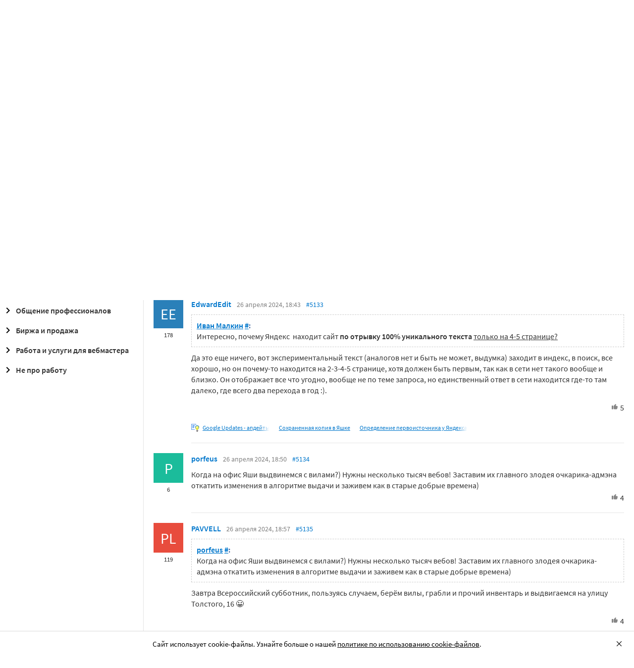

--- FILE ---
content_type: text/html; charset=utf-8
request_url: https://searchengines.guru/ru/forum/1072958/page514
body_size: 28395
content:

<!DOCTYPE html>
<html lang="ru">
<head>
    <meta http-equiv="X-UA-Compatible" content="IE=edge" />
    <meta http-equiv="Content-Type" content="text/html; charset=UTF-8">
    <meta http-equiv="x-dns-prefetch-control" content="on">
    <link rel="preconnect" href="https://d.searchengines.guru" crossorigin>
    <link rel="preconnect" href="wss://chat.searchengines.guru">
    <link rel="preload" href="https://d.searchengines.guru/fonts/jost/jost-book.woff2" as="font" type="font/woff2" crossorigin>
    <link rel="preload" href="https://d.searchengines.guru/fonts/source-sans-pro/sourcesanspro-regular.woff2" as="font" type="font/woff2" crossorigin>
    <link rel="preload" href="https://d.searchengines.guru/fonts/source-sans-pro/sourcesanspro-semibold.woff2" as="font" type="font/woff2" crossorigin>
        <link rel="preload" href="https://d.searchengines.guru/fonts/jost/jost-semi.woff2" as="font" type="font/woff2" crossorigin>
        <link rel="preload" href="https://d.searchengines.guru/fonts/source-sans-pro/sourcesanspro-bold.woff2" as="font" type="font/woff2" crossorigin>
    <meta name="msapplication-config" content="none" />
    <meta name="referrer" content="no-referrer-when-downgrade">
    <meta name="viewport" content="width=device-width, initial-scale=1.0, minimum-scale=1.0" />
    <meta name="theme-color" content="#042189" />
    <title>Запрет для поискового робота YandexAdditional установил Генератор рандомных трастовых сайтов - Яндекс - Поисковые системы</title>
    <meta name="description" content="принадлежат Skhulev Media Holding написали в файлах robots. Txt запретительную директиву для поискового робота YandexAdditional. аналогичные директивы стоят и для роботов от OpenAI. Запрет для YandexAdditional установил и другой сайт Skhulev Media Holding" />
    <meta property="og:title" content="Запрет для поискового робота YandexAdditional установил Генератор рандомных трастовых сайтов - Яндекс - Поисковые системы">
    <meta property="og:description" content="принадлежат Skhulev Media Holding написали в файлах robots. Txt запретительную директиву для поискового робота YandexAdditional. аналогичные директивы стоят и для роботов от OpenAI. Запрет для YandexAdditional установил и другой сайт Skhulev Media Holding">
    <meta property="og:url" content="https://searchengines.guru/ru/forum/1072958/page514">
    <meta property="og:type" content="website">
        <meta property="og:image" content="https://d.searchengines.guru/og/se.png">
        <meta property="og:image:width" content="1200">
        <meta property="og:image:height" content="630">
        <meta property="vk:image" content="https://d.searchengines.guru/og/se-vk.png">
    <meta name="twitter:domain" content="searchengines.guru" />
    <meta name="twitter:site" content="@search_news" />
    <meta name="twitter:title" content="Запрет для поискового робота YandexAdditional установил Генератор рандомных трастовых сайтов - Яндекс - Поисковые системы" />
    <meta name="twitter:description" content="принадлежат Skhulev Media Holding написали в файлах robots. Txt запретительную директиву для поискового робота YandexAdditional. аналогичные директивы стоят и для роботов от OpenAI. Запрет для YandexAdditional установил и другой сайт Skhulev Media Holding" />
    <meta name="twitter:card" content="summary_large_image" />
        <link rel="canonical" href="https://searchengines.guru/ru/forum/1072958/page514">

    <link rel="manifest" href="https://d.searchengines.guru/manifest.json">
    <link rel="apple-touch-icon" sizes="57x57" href="https://d.searchengines.guru/apple-touch-icon-57x57.png">
    <link rel="apple-touch-icon" sizes="76x76" href="https://d.searchengines.guru/apple-touch-icon-76x76.png">
    <link rel="apple-touch-icon" sizes="120x120" href="https://d.searchengines.guru/apple-touch-icon-120x120.png">
    <link rel="apple-touch-icon" sizes="152x152" href="https://d.searchengines.guru/apple-touch-icon-152x152.png">
    <link rel="apple-touch-icon" sizes="167x167" href="https://d.searchengines.guru/apple-touch-icon-167x167.png">
    <link rel="apple-touch-icon" sizes="180x180" href="https://d.searchengines.guru/apple-touch-icon-180x180.png">
    <link rel="apple-touch-icon" sizes="192x192" href="https://d.searchengines.guru/apple-touch-icon-192x192.png">
    <link rel="icon" sizes="192x192" href="https://d.searchengines.guru/i/android-touch-icon-192x192.png">
    <link rel="icon" sizes="128x128" href="https://d.searchengines.guru/i/android-touch-icon-128x128.png">
    <link rel="shortcut icon" id="favicon" href="https://d.searchengines.guru/i/favicon.ico">
        <link rel="alternate" type="application/rss+xml" title="Форум об интернет-маркетинге" href="/ru/forum/rss" />
        <link rel="alternate" type="application/rss+xml" title="Форум об интернет-маркетинге - " href="/ru/forum/search-engines/yandex/rss" />
    <link href="https://d.searchengines.guru/styles/app.9b8c72e21cac01db772fddfb68eaac29.css" type="text/css" rel="stylesheet">
    
    <script type="text/javascript">
        window.resourceBasePath = "https://d.searchengines.guru/";
    </script>
     <script type="text/javascript">!function(){window.mqGlobal={};var n=!1,t=!1,e=[],o=[];function d(n){var t;for(t=0;t<n.length;t+=1)n[t]()}function i(){n||(n=!0,d(e),e=[])}function l(){i(),t||(t=!0,d(o),o=[])}mqGlobal.AddOnReady=function(t){n?t(document):e.push(t)},mqGlobal.AddOnLoad=function(n){t?n(document):o.push(n)},mqGlobal.AddOnActiveWindowChange=function(n){this._onvisibility||(this._onvisibility=[]),this._onvisibility[this._onvisibility.length]=n},document.addEventListener?(document.addEventListener("DOMContentLoaded",i,!1),window.addEventListener("load",l,!1)):document.attachEvent&&(document.attachEvent("onreadystatechange",(function(){switch(document.readyState){case"interactive":i();break;case"complete":l()}})),window.attachEvent("onload",l),document.documentElement.doScroll&&window==window.top&&function n(){if(document.body)try{document.documentElement.doScroll("left"),i()}catch(t){setTimeout(n,0)}}()),window.V||(window.V=[]),mqGlobal.AddOnReady((function(){var n=document.body;null==n.style.flex&&null==n.style.msFlex&&null==n.style.webkitBoxFlex&&(n.className+=" old-browser")}))}(); </script>
    <script src="https://d.searchengines.guru/js/app.39b4472f64405f159ec806a2298fbd8b.js" type="text/javascript" defer></script>
</head>
<body>

    <div class="page-header" id="header">
        <div class="page-header__logo">
            <a href="/ru">
                <img src="https://d.searchengines.guru/i/logo.png" srcset="https://d.searchengines.guru/i/logo_2x.png 2x" loading="lazy" width="225" height="50" alt="Searchengines.guru" title="Searchengines.guru">
                <img src="https://d.searchengines.guru/i/se.png" srcset="https://d.searchengines.guru/i/se_2x.png 2x" loading="lazy" width="51" height="50" alt="Searchengines.guru" title="Searchengines.guru" style="display: none">
            </a>
        </div>

        <div class="page-header__menu">
            <ul class="page-header-menu" id="page-header-menu">
                <li class="page-header-menu__item  page-header-menu__item_mobile"><a href='/ru'><span><b>Главная</b></span></a></li>
<li class="page-header-menu__item"><a href='/ru/articles'><span><b>Статьи</b></span></a></li>
<li class="page-header-menu__item_forum page-header-menu__item page-header-menu__item_selected"><a href='/ru/forum'><span><b>Форум</b></span><i class="ui-icons ui-icons_arrow-down-white"></i><i class="ui-icons ui-icons_arrow-down-min"></i></a></li>
<li class="page-header-menu__item"><a href='/ru/aom'><span><b>Реклама</b></span></a></li>

            </ul>
        </div>

        <div class="page-header__search">
                <form class="page-header-search" action="/ru/search">
                    <input id="headerSearch" type="text" class="input page-header-search__input" placeholder=" " name="keyword"/>
                    <div class="page-header-search__placeholder page-header-search__placeholder_long">Нажмите <span>/</span> для поиска</div>
                    <div class="page-header-search__placeholder page-header-search__placeholder_short">Поиск</div>
                    <button type="submit" class="page-header-search__button">
                        <i class="ui-icons ui-icons_search-black"></i>
                    </button>
                </form>
                <script type="text/javascript">
                    window.mqGlobal.AddOnReady(function () {
                    window.initSuggestions("headerSearch", "/ru/search/suggestions", "/ru/search/users", "");
                    });
                </script>
        </div>

        <div class="page-header__private page-header__private_login">
            <div class="page-header__private-item header-search-button">
<a id="searchHeader" class="search-button qa-header-search-button" title="Поиск" href="/ru/search"><i class="ui-icons ui-icons_search"></i></a><div class="search-panel search-panel_hidden" id="searchPanel"><input type="text" class="input search-panel__input qa-search-panel-input" id="searchPanelInput"><button class="search-panel__button qa-search-panel-button" id="searchPanelButton"><i class="ui-icons ui-icons_search-black"></i></button></div>
</div>
<div class="page-header__private-item">
<a class="signin-btn" title="Войти" href="/ru/login">Войти</a></div>
<div class="page-header__private-item page-header__private-item_signup">
<a class="signup-btn" title="Регистрация" href="/ru/register">Регистрация</a></div>

        </div>
    </div>


      <div style="text-align: center">
          <script async src="https://pagead2.googlesyndication.com/pagead/js/adsbygoogle.js?client=ca-pub-6257102811409879"
                  crossorigin="anonymous"></script>
          <!-- SE.guru - TOP RESPONSIVE -->
          <ins class="adsbygoogle"
               style="display:block; height: 100px"
               data-ad-client="ca-pub-6257102811409879"
               data-ad-slot="4849808988"
               data-ad-format="fluid"
               data-full-width-responsive="true"></ins>
          <script>
              (adsbygoogle = window.adsbygoogle || []).push({});
          </script>
      </div>


    <div class="main-content">
            <div class="main-content__column-left" id="mainContentSidebar">
                    <div id="sidebar-menu" class="sidebar-menu">
                        



<ul class="sidebar-menu__list" id="sidebarMenu">
  <li class="sidebar-menu__item sidebar-menu__item_active-internal sidebar-menu__item_has-child"><a href="/ru/forum/search-engines" title="Форум про поисковые системы Яндекс, Google, Bing, Rambler, Baidu, Yahoo. В разделе обсуждаются алгоритмы, апдейты, ранжирование. Также в разделе обсуждают СМИ-агрегаторы и доски объявлений."><span class="sidebar-menu__button"><i class="ui-icons ui-icons_nav-arrow-down"></i></span>Поисковые системы</a><ul class="sidebar-menu__sub-list
 sidebar-menu__sub-list_show">
<li class="sidebar-menu__item"><a href="/ru/forum/search-engines/google" title="Google — cамый крупный поисковик Интернета. Обсуждение особенностей продвижения в Google: индексация, ссылки, тексты, апдейты, баны и многое другое.">Google</a><li class="sidebar-menu__item sidebar-menu__item_active"><a href="/ru/forum/search-engines/yandex" title="Yandex — крупнейшая поисковая система Рунета. Обсуждение особенностей продвижения в Яндексе: индексация, ссылки, тексты, апдейты, баны и многое другое.">Яндекс</a><li class="sidebar-menu__item"><a href="/ru/forum/search-engines/website-catalogs" title="Обмен опытом по работе с каталогами сайтов. Опытные форумчане рассказывают про использование ссылок с каталогов, регистрации в досках объявлений.">Каталоги сайтов</a><li class="sidebar-menu__item"><a href="/ru/forum/search-engines/engines" title="Обсуждение работы в поисковых системах Bing, Rambler, Baidu, Yahoo. Опытные SEO-мастера делятся опытом продвижения.">Прочие поисковики</a><li class="sidebar-menu__item"><a href="/ru/forum/search-engines/aggregators-boards" title="Обсуждение работы с Avito.ru, Olx.ua, Kufar.by, Яндекс.Маркетом. Продвижение товаров и услуг через агрегаторы и доски объявлений.">Агрегаторы и доски объявлений</a></ul>
<li class="sidebar-menu__item sidebar-menu__item_has-child"><a href="/ru/forum/optimization-practices" title="Все об оптимизации сайтов: ранжирование, индексация, ссылки, работа с биржами, баны, сервисы, частые вопросы. Обсуждение алгоритмов поисковых систем."><span class="sidebar-menu__button"><i class="ui-icons ui-icons_nav-arrow-right"></i></span>Практика оптимизации</a><ul class="sidebar-menu__sub-list
">
<li class="sidebar-menu__item"><a href="/ru/forum/optimization-practices/common" title="Общие вопросы по поисковой оптимизации от пользователей форума searchengines.guru. В этом разделе вы можете задать свой вопрос или помочь коллегам.">Общие вопросы оптимизации</a><li class="sidebar-menu__item"><a href="/ru/forum/optimization-practices/private" title="Если у вас есть вопрос про бан вашего сайта или вылет его из базы, задайте его здесь. Индексацию конкретного сайта и ранжирование тоже следует обсуждать в этом разделе.">Частные вопросы - ранжирование, индексация, бан</a><li class="sidebar-menu__item"><a href="/ru/forum/optimization-practices/services" title="Программное обеспечение и сервисы для работы по оптимизации сайтов: парсеры, анализаторы, аудиторы, сборщики ключевых слов и позиций сайтов.">Сервисы и программы для работы с SE</a><li class="sidebar-menu__item"><a href="/ru/forum/optimization-practices/beginners-questions" title="Задавайте здесь любые вопросы по SEO-оптимизации — вам ответят опытные веб-мастера. В этом разделе вы можете задать свой вопрос по SEO или помочь коллегам.">Любые вопросы от новичков по оптимизации</a><li class="sidebar-menu__item"><a href="/ru/forum/optimization-practices/link-user-factors" title="Обсуждение вопросов, связанных с влиянием поведенческих факторов и ссылок на ранжирование в поисковых системах: баны, построение PBN, дропы, накрутка ПФ, ссылочный взрыв и многое другое.">Ссылочные и пользовательские факторы</a><li class="sidebar-menu__item"><a href="/ru/forum/optimization-practices/search-technologies" title="Как работают или должны работать поисковые системы, будут ли работать поисковые технологии в будущем, обсуждение новых параметров ранжирования.">Поисковые технологии</a><li class="sidebar-menu__item"><a href="/ru/forum/optimization-practices/doorways-hallways-metatags-cloaking" title="Обсуждение технологии работы с дорвеями, индексации большого количества страниц, банов, санкций поисковых систем.">Doorways & Cloaking</a></ul>
<li class="sidebar-menu__item sidebar-menu__item_has-child"><a href="/ru/forum/website-advertisement" title="Раздел посвящен рекламе сайтов через Яндекс.Директ, Гугл Адвордс (Google Ads), тизерные сети, таргетированную и баннерную рекламу, push-трафик."><span class="sidebar-menu__button"><i class="ui-icons ui-icons_nav-arrow-right"></i></span>Трафик для сайтов</a><ul class="sidebar-menu__sub-list
">
<li class="sidebar-menu__item"><a href="/ru/forum/website-advertisement/search-context" title="Обсуждение работы контекстной рекламы: обсуждение проблем, стратегий работы, корректировки ставок, работа с Маркетом, обмен опытом по работе с баннерами.">Поисковая и контекстная реклама</a><li class="sidebar-menu__item"><a href="/ru/forum/website-advertisement/google-adwords" title="Обсуждаем привлечение клиентов через Google Ads: о настройках рекламной кампании, работе с оптимизацией ставок, стратегиях продвижения.">Google Adwords</a><li class="sidebar-menu__item"><a href="/ru/forum/website-advertisement/yandex-direct" title="Обсуждаем привлечение клиентов через Яндекс.Директ: настройки рекламной кампании, работа с оптимизацией ставок, стратегии продвижения.">Яндекс.Директ</a><li class="sidebar-menu__item"><a href="/ru/forum/website-advertisement/teaser-banner-ads" title="Теория и практика работы с тизерными и баннерыми сетями. Специалисты делятся опытом по настройке, созданию креативов, выбору сетей, оптимизации кампаний.">Тизерная и баннерная реклама</a><li class="sidebar-menu__item"><a href="/ru/forum/website-advertisement/common-ads-topics" title="Не поисковиками едиными ходит трафик. В топике собраны общие вопросы рекламы, которые не вошли в другие разделы.">Общие вопросы рекламы</a></ul>
<li class="sidebar-menu__item sidebar-menu__item_has-child"><a href="/ru/forum/website-monetization" title="Профессионалы рассказывают о своем опыте заработка на сайтах, приложениях, каналах и других ресурсах."><span class="sidebar-menu__button"><i class="ui-icons ui-icons_nav-arrow-right"></i></span>Монетизация сайтов</a><ul class="sidebar-menu__sub-list
">
<li class="sidebar-menu__item"><a href="/ru/forum/website-monetization/partner-program" title="Обсуждение партнерских программ и заработка на партнерских программах. В этом разделе вы можете задать свой вопрос или помочь коллегам.">Партнерские программы в Интернете</a><li class="sidebar-menu__item"><a href="/ru/forum/website-monetization/context-ad" title="Обсуждение монетизации через AdSense, РСЯ и другие партнерские сети. В этом разделе вы можете задать свой вопрос или помочь коллегам.">Контекстная реклама</a><li class="sidebar-menu__item"><a href="/ru/forum/website-monetization/google-adsense" title="Раздел для обсуждения только системы Google AdSense. В этом разделе вы можете задать свой вопрос или помочь коллегам.">Google AdSense</a><li class="sidebar-menu__item"><a href="/ru/forum/website-monetization/yandex-ads-network" title="Раздел для обсуждения Рекламной Сети Яндекса. В этом разделе вы можете задать свой вопрос или помочь коллегам.">Рекламная Сеть Яндекса</a><li class="sidebar-menu__item"><a href="/ru/forum/website-monetization/earning-teaser-banner-ads" title="Раздел для владельцев площадок, посвященный заработку на баннерной рекламе и тизерках. В этом разделе вы можете задать свой вопрос или помочь коллегам.">Размещение тизерной и баннерной рекламы</a><li class="sidebar-menu__item"><a href="/ru/forum/website-monetization/common" title="Теория и практика монетизации своих сайтов, каналов, приложений. В топике собраны общие вопросы по заработку для вебмастеров.">Общие вопросы</a></ul>
<li class="sidebar-menu__item sidebar-menu__item_has-child"><a href="/ru/forum/development" title="Обсуждаем сайтростроение как ремесло и бизнес. В разделе собраны топики по выбору CMS, веб-аналитике, доменам, серверам, дизайну и копирайтингу."><span class="sidebar-menu__button"><i class="ui-icons ui-icons_nav-arrow-right"></i></span>Сайтостроение</a><ul class="sidebar-menu__sub-list
">
<li class="sidebar-menu__item"><a href="/ru/forum/development/web" title="Обсуждение вопросов, связанных со строительством веб-сайтов: скрипты, серверы, настройка, разработка, администрирование. В этом разделе вы можете задать свой вопрос или помочь коллегам.">Веб-строительство</a><li class="sidebar-menu__item"><a href="/ru/forum/development/statistics-analytics" title="Обсуждение работы с системами веб-аналитики: Яндекс.Метрика, Google Analytics, Finteza и другие.">Статистика и аналитика</a><li class="sidebar-menu__item"><a href="/ru/forum/development/domain-names" title="Обсуждение работы с доменами: подбор, регистрация, технические вопросы. В этом разделе вы можете задать свой вопрос или помочь коллегам.">Доменные имена</a><li class="sidebar-menu__item"><a href="/ru/forum/development/servers-administration" title="Установка, настройка и оптимизация серверов. В этом разделе вы можете задать свой вопрос или помочь коллегам.">Администрирование серверов</a><li class="sidebar-menu__item"><a href="/ru/forum/development/hosting" title="Хостинг сайтов, аренда серверов, colocation. В этом разделе вы можете задать свой вопрос или помочь коллегам.">Хостинг</a><li class="sidebar-menu__item"><a href="/ru/forum/development/security" title="Все вопросы информационной безопасности для вебмастеров, сайтостроителей, разработчиков, оптимизаторов. В этом разделе вы можете задать свой вопрос или помочь коллегам.">Безопасность</a><li class="sidebar-menu__item"><a href="/ru/forum/development/usability-visitors-retention" title="Влияние дизайна на User Experience, Usability сайтов, поведение пользователей, удержание пользователей. В этом разделе вы можете задать свой вопрос или помочь коллегам.">Usability и удержание посетителей</a><li class="sidebar-menu__item"><a href="/ru/forum/development/copywriting" title="Профессиональные писатели текстов, соединяйтесь! О наполнении текстом сайтов.">Копирайтинг</a></ul>
<li class="sidebar-menu__item sidebar-menu__item_has-child"><a href="/ru/forum/social-media-marketing" title="Маркетинг в блогах и социальных сетях. Раздел для Social Media Marketing-специалистов. Не для коммерческих объявлений."><span class="sidebar-menu__button"><i class="ui-icons ui-icons_nav-arrow-right"></i></span>Социальный Маркетинг</a><ul class="sidebar-menu__sub-list
">
<li class="sidebar-menu__item"><a href="/ru/forum/social-media-marketing/vkontakte" title="Продвижение в социальной сети Вконтакте, увеличение охватов, настройка групп и рассылок.  Разбираем только легальные способы продвижения. Не для коммерческих объявлений.">Вконтакте </a><li class="sidebar-menu__item"><a href="/ru/forum/social-media-marketing/youtube" title="О заработке на YouTube. В этом разделе вы можете задать свой вопрос или помочь коллегам.">YouTube</a><li class="sidebar-menu__item"><a href="/ru/forum/social-media-marketing/facebook" title="Продвижение в социальной сети Facebook и Instagram, разбор проблем с блокировкой аккаунтов, монетизацией групп. Разбираем только легальные способы продвижения. Не для коммерческих объявлений.">Facebook & Instagram</a><li class="sidebar-menu__item"><a href="/ru/forum/social-media-marketing/tiktok" title="Продвижение и монетизация в социальной сети TikTok. Задавайте вопросы, чтобы получить консультацию от специалистов. Не для коммерческих объявлений.">TikTok</a><li class="sidebar-menu__item"><a href="/ru/forum/social-media-marketing/telegram" title="Продвижение и монетизация в социальной сети Telegram. Задавайте вопросы, чтобы получить консультацию от специалистов. Не для коммерческих объявлений.">Telegram</a><li class="sidebar-menu__item"><a href="/ru/forum/social-media-marketing/smm-other" title="Общие вопросы по Social Media Marketing: продвижение бизнеса, покупка рекламы, блокировка аккаунтов, юридические вопросы. Не для коммерческих объявлений.">Общие вопросы</a></ul>
<li class="sidebar-menu__item sidebar-menu__item_has-child"><a href="/ru/forum/professionals-talks" title="Топик посвящен общим вопросам форумчан: SMM, обучение, eCommerce, телефония, инвестиции, финансы, экономика, правовые вопросы."><span class="sidebar-menu__button"><i class="ui-icons ui-icons_nav-arrow-right"></i></span>Общение профессионалов</a><ul class="sidebar-menu__sub-list
">
<li class="sidebar-menu__item"><a href="/ru/forum/professionals-talks/seminars-conferences" title="Анонсы предстоящих событий, отзывы о прошедших мероприятиях, конференциях.">Семинары и конференции</a><li class="sidebar-menu__item"><a href="/ru/forum/professionals-talks/web-stores-ecommerce" title="Интернет-торговля, технические, финансовые и юридические вопросы, связанные с электронной коммерцией. В этом разделе вы можете задать свой вопрос или помочь коллегам. Обсуждение технических решений для eCommerce-отрасли.">eCommerce, интернет-магазины и электронная коммерция</a><li class="sidebar-menu__item"><a href="/ru/forum/professionals-talks/telephony-business-communication" title="Технические и деловые вопросы бизнес-коммуникации. В этом разделе вы можете задать свой вопрос или помочь коллегам.">Телефония и коммуникации для бизнеса</a><li class="sidebar-menu__item"><a href="/ru/forum/professionals-talks/business-topics" title="Оптимизация как бизнес: найм сотрудников, построение команды, удержание клиентов, правовые вопросы. В этом разделе вы можете задать свой вопрос или помочь коллегам.">Деловые вопросы</a><li class="sidebar-menu__item"><a href="/ru/forum/professionals-talks/finances" title="Банки, платежные системы, обмен, электронные деньги. В этом разделе вы можете задать свой вопрос или помочь коллегам.">Финансы</a><li class="sidebar-menu__item"><a href="/ru/forum/professionals-talks/yandex-money-professional-account" title="Обсуждение функциональности и возможностей с представителями системы Яндекс.Деньги.">Cчет в Яндекс.Деньгах</a><li class="sidebar-menu__item"><a href="/ru/forum/professionals-talks/cryptocurrency" title="Обсуждение криптовалют: Bitcoin, Ethereum, Альты, Monero, новости майнинга и ICO, легализация">Криптовалюты</a><li class="sidebar-menu__item"><a href="/ru/forum/professionals-talks/investments" title="Обсуждаем, как и куда правильно вкладывать деньги: сайты, Youtube, Форекс, Фондовый рынок, акции, покупка квартир и другое.">Инвестиции</a><li class="sidebar-menu__item"><a href="/ru/forum/professionals-talks/economics" title="Общие вопросы экономической жизни: обмен валюты, прогнозы на будущее, налоги, обзоры зарплат и доходов.">Экономика</a><li class="sidebar-menu__item"><a href="/ru/forum/professionals-talks/legal-issues" title="Обсуждение юридических вопросов в оптимизации и вообще бизнесе">Правовые вопросы</a></ul>
<li class="sidebar-menu__item sidebar-menu__item_has-child"><a href="/ru/forum/optimizators-exchange" title="Платный раздел, посвященный финансовым объявлениям, продаже сайтов, регистрации доменов, инфопродуктам и другому."><span class="sidebar-menu__button"><i class="ui-icons ui-icons_nav-arrow-right"></i></span>Биржа и продажа</a><ul class="sidebar-menu__sub-list
">
<li class="sidebar-menu__item sidebar-menu__item_has-icon"><a href="/ru/forum/optimizators-exchange/financial-announcements" title="Выдача кредитов, обмен электронных денег и другие финансовые вопросы."><i class="ui-icons ui-icons_crown"></i>Финансовые объявления</a><li class="sidebar-menu__item"><a href="/ru/forum/optimizators-exchange/full-time-job" title="Размещение вакансий в IT: SEO-специалисты, копирайтеры, разработчики, сайтостроители, видеомейкеры. Работа в штате и удаленная работа.">Работа на постоянной основе</a><li class="sidebar-menu__item sidebar-menu__item_has-icon"><a href="/ru/forum/optimizators-exchange/site-purchase-sale" title="Купля/продажа сайтов и доменов. В разделе вы можете купить или продать сайт, найти хороший дроп"><i class="ui-icons ui-icons_crown"></i>Сайты - покупка, продажа</a><li class="sidebar-menu__item sidebar-menu__item_has-icon"><a href="/ru/forum/optimizators-exchange/social-networks-pages-groups-applications" title="Продажа аккаунтов, страниц, групп, приложений, каналов в социальных сетях."><i class="ui-icons ui-icons_crown"></i>Соцсети: страницы, группы, приложения</a><li class="sidebar-menu__item sidebar-menu__item_has-icon"><a href="/ru/forum/optimizators-exchange/sites-without-domains" title="Объявления о покупке и продаже сайтов без доменов. Выкладывайте свои предложения и запросы на покупку сайтов без доменов."><i class="ui-icons ui-icons_crown"></i>Сайты без доменов</a><li class="sidebar-menu__item sidebar-menu__item_has-icon"><a href="/ru/forum/optimizators-exchange/traffic-teaser-banner-ads" title="Обзор партнерских программ, обсуждение тизерного трафика, заработок на push-уведомлениях"><i class="ui-icons ui-icons_crown"></i>Трафик, тизерная и баннерная реклама</a><li class="sidebar-menu__item sidebar-menu__item_has-icon"><a href="/ru/forum/optimizators-exchange/domain-sale-evaluation-registration" title="Если хотите оценить, купить или продать домен — вам сюда. Обсуждение стоимости доменов."><i class="ui-icons ui-icons_crown"></i>Продажа, оценка, регистрация доменов</a><li class="sidebar-menu__item sidebar-menu__item_has-icon"><a href="/ru/forum/optimizators-exchange/exchange-purchase-sale-links" title="Предложения вебмастеров по покупке, продаже, обмену ссылками. Прогоны по каталогам, вечные ссылки, линкбилдинг, PBN."><i class="ui-icons ui-icons_crown"></i>Ссылки - обмен, покупка, продажа</a><li class="sidebar-menu__item sidebar-menu__item_has-icon"><a href="/ru/forum/optimizators-exchange/programs-scripts" title="Программы и скрипты для вебмастеров: CPA-сети, регистраторы mail, генераторы ссылок, плагины для CMS."><i class="ui-icons ui-icons_crown"></i>Программы и скрипты</a><li class="sidebar-menu__item sidebar-menu__item_has-icon"><a href="/ru/forum/optimizators-exchange/article-posting" title="Обмен ссылками с помощью размещения статей и гостевого постинга. Здесь вы можете опубликовать предложения по обмену ссылками и публикациями."><i class="ui-icons ui-icons_crown"></i>Размещение статей</a><li class="sidebar-menu__item sidebar-menu__item_has-icon"><a href="/ru/forum/optimizators-exchange/info-products" title="Форумчане предлагают свои услуги по обучению заработку и добыче трафика."><i class="ui-icons ui-icons_crown"></i>Инфопродукты</a><li class="sidebar-menu__item sidebar-menu__item_has-icon"><a href="/ru/forum/optimizators-exchange/other" title="Предложения по продаже покупке аккаунтов от Яндекс.Директ, Яндекс.Дзен, Google Ads, Google Бизнес."><i class="ui-icons ui-icons_crown"></i>Прочие цифровые товары</a></ul>
<li class="sidebar-menu__item sidebar-menu__item_has-child"><a href="/ru/forum/webmasters-jobs" title="В разделе собраны предложения о работе, предложение услуг по продвижению SEO, PPC, SMM."><span class="sidebar-menu__button"><i class="ui-icons ui-icons_nav-arrow-right"></i></span>Работа и услуги для вебмастера</a><ul class="sidebar-menu__sub-list
">
<li class="sidebar-menu__item sidebar-menu__item_has-icon"><a href="/ru/forum/webmasters-jobs/optimization-promotion-audit" title="Предложение услуг по оптимизации сайтов, продвижению, платным и бесплатным аудитам."><i class="ui-icons ui-icons_crown"></i>Оптимизация, продвижение и аудит</a><li class="sidebar-menu__item sidebar-menu__item_has-icon"><a href="/ru/forum/webmasters-jobs/advertisement-campaigns" title="Предложения и запросы на услуги по ведению рекламных кампаний в Яндекс.Директ, Google Ads, myTagret, Facebook, Instagram."><i class="ui-icons ui-icons_crown"></i>Ведение рекламных кампаний</a><li class="sidebar-menu__item sidebar-menu__item_has-icon"><a href="/ru/forum/webmasters-jobs/social-media-marketing-smm" title="Если вы предоставляете услуги SMM или хотите их заказать — обращайтесь в этот раздел."><i class="ui-icons ui-icons_crown"></i>Услуги в области SMM</a><li class="sidebar-menu__item sidebar-menu__item_has-icon"><a href="/ru/forum/webmasters-jobs/programming" title="Запросы и предложения услуг по разработке сайтов, написанию скриптов и программ"><i class="ui-icons ui-icons_crown"></i>Программирование</a><li class="sidebar-menu__item sidebar-menu__item_has-icon"><a href="/ru/forum/webmasters-jobs/websites-servers-administration" title="Запросы и предложения услуг по системному администрированию, настройке серверов"><i class="ui-icons ui-icons_crown"></i>Администрирование серверов и сайтов</a><li class="sidebar-menu__item sidebar-menu__item_has-icon"><a href="/ru/forum/webmasters-jobs/proxies-vpn-anonymizers-ip" title="Сервисы и услуги косвенного доступа в сеть. Прокси IPv4 и IPv6."><i class="ui-icons ui-icons_crown"></i>Прокси, ВПН, анонимайзеры, IP</a><li class="sidebar-menu__item sidebar-menu__item_has-icon"><a href="/ru/forum/webmasters-jobs/paid-training-webinars" title="Услуги по проведению платных семинаров, конференций, вебинаров, доров, СДЛ, PBN."><i class="ui-icons ui-icons_crown"></i>Платное обучение, вебинары</a><li class="sidebar-menu__item sidebar-menu__item_has-icon"><a href="/ru/forum/webmasters-jobs/registration-catalogs" title="Все предложения по регистрации в каталогах, размещению ссылок, прогону по доскам объявлений."><i class="ui-icons ui-icons_crown"></i>Регистрация в каталогах</a><li class="sidebar-menu__item sidebar-menu__item_has-icon"><a href="/ru/forum/webmasters-jobs/copywriting-translations" title="Для предложения и запроса услуг копирайтеров и переводчиков. Подбор ключей, написание текста, редактура."><i class="ui-icons ui-icons_crown"></i>Копирайтинг, переводы</a><li class="sidebar-menu__item sidebar-menu__item_has-icon"><a href="/ru/forum/webmasters-jobs/design" title="Топик посвящен предложению услуг для дизайнеров и верстальщиков. Проверенные пользователи, низкие цены, гарантия исполнения, рейтинг исполнителей."><i class="ui-icons ui-icons_crown"></i>Дизайн</a><li class="sidebar-menu__item sidebar-menu__item_has-icon"><a href="/ru/forum/webmasters-jobs/usability-consultations-audit" title="Услуги по UI/UX-дизайну. Прототипирование сайтов, аудит, повышение конверсий и удобства для пользователей."><i class="ui-icons ui-icons_crown"></i>Usability: консультации и аудит</a><li class="sidebar-menu__item sidebar-menu__item_has-icon"><a href="/ru/forum/webmasters-jobs/development" title="Каталог предложений от сайтостроителей: самописные сайты, популярные CMS, готовые решения, лендинги и большие интернет-магазины. В топике можно найти исполнителей и прорекламировать свои услуги."><i class="ui-icons ui-icons_crown"></i>Изготовление сайтов</a><li class="sidebar-menu__item sidebar-menu__item_has-icon"><a href="/ru/forum/webmasters-jobs/content" title="Услуги по созданию контента для ваших проектов. Прямые предложения от контент-менеджеров по адекватным ценам."><i class="ui-icons ui-icons_crown"></i>Наполнение сайтов</a><li class="sidebar-menu__item sidebar-menu__item_has-icon"><a href="/ru/forum/webmasters-jobs/other" title="Если вам не подошел ни один из разделов выше, разместите объявление здесь"><i class="ui-icons ui-icons_crown"></i>Прочие услуги</a></ul>
<li class="sidebar-menu__item sidebar-menu__item_has-child"><a href="/ru/forum/offtopic" title="Раздел посвящен общению по темам, не связанным с интернет-маркетингом, SEO, трафиком и заработком."><span class="sidebar-menu__button"><i class="ui-icons ui-icons_nav-arrow-right"></i></span>Не про работу</a><ul class="sidebar-menu__sub-list
">
<li class="sidebar-menu__item"><a href="/ru/forum/offtopic/about" title="Вопросы и информация  о сайте Searchengines.guru">О сайте и форуме</a><li class="sidebar-menu__item"><a href="/ru/forum/offtopic/misc" title="Если Вы не знаете, куда поместить тему, пишите здесь. Соблюдайте уважительное отношение к другим участникам форума Searchengines.guru.">Самое разное</a><li class="sidebar-menu__item"><a href="/ru/forum/offtopic/common" title="Общение на любые темы, не связанные с работой. Обсуждаем все, что происходит в мире. Соблюдайте уважительное отношение к другим участникам форума Searchengines.guru.">Курилка</a><li class="sidebar-menu__item"><a href="/ru/forum/offtopic/members-meetups" title="Объявления о встречах, организуемых участниками для участников форума Searchengines.guru.">Встречи и сходки</a><li class="sidebar-menu__item"><a href="/ru/forum/offtopic/hardware-software" title="О верных железных и логических друзьях оптимизатора. Соблюдайте уважительное отношение к другим участникам форума Searchengines.guru.">Железо и софт</a></ul>

</ul>

                    </div>

        

        <div id="forumArticles" class="forum-articles" style="display: none">
                

<div class="articles-item articles-item_light">
  <div class="articles-item__container" style="background-color: rgb( 201,207,222 )">
      <img class="articles-item__image-preview" loading="lazy" width="32" height="16" alt="preview" src="[data-uri]&#x2B;Tl5ufo6erx8vP09fb3&#x2B;Pn6/8QAHwEAAwEBAQEBAQEBAQAAAAAAAAECAwQFBgcICQoL/[base64]&#x2B;Pn6/9oADAMBAAIRAxEAPwD0Dfnqaq3N55J&#x2B;QlmPpSq/HIpPkJyVrWxFwW9dlBIwaie4JckmnuUxVZ1y2QadkB//2Q==" />
    <a href="/ru/articles/2058101" class="articles-item__image">
        <picture>
          <source srcset="https://d.searchengines.guru/20/96/productoverview_pbicapabilities_1.1_600x314__ca8d6d83.jpg, https://d.searchengines.guru/20/96/productoverview_pbicapabilities_1.1_1200x628__8100ad44.jpg 2x" media="(min-width:700px)">
          <img class="articles-item__image-main" loading="lazy" width="600" height="314" srcset="https://d.searchengines.guru/20/96/productoverview_pbicapabilities_1.1_300x157__ba2469e5.jpg, https://d.searchengines.guru/20/96/productoverview_pbicapabilities_1.1_600x314__ca8d6d83.jpg 2x" src="https://d.searchengines.guru/20/96/productoverview_pbicapabilities_1.1_600x314__ca8d6d83.jpg" alt="Что такое Power BI и зачем это нужно бизнесу" onerror="this.style.display='none';">
        </picture>
      <span class="articles-item__img-fill" style="background: linear-gradient(to top, rgba( 201,207,222, 0.9) 0%, rgba( 201,207,222, 0.9) 10%, rgba( 201,207,222, 0.7) 50%, rgba( 201,207,222, 0) 100%);"></span>
    </a>
    <div class="articles-item__content" style="background: rgba(201,207,222, 0.9);">
      <span class="articles-item__content-fill" style="background: linear-gradient(to top, rgba( 201,207,222, 0.9) 0%, rgba( 201,207,222, 0.9) 10%, rgba( 201,207,222, 0.7) 50%, rgba( 201,207,222, 0) 100%);"></span>
      <div class="articles-item__content-wrapper">
        <h3 class="articles-item__title">
          <a href="/ru/articles/2058101">Что такое Power BI и зачем это нужно бизнесу</a>
        </h3>
        <div class="articles-item__description">
          От анализа – к принятию решений
        </div>
        <div class="articles-item__footer">
              <span class="articles-item__author">Поисковая Индустрия</span>
        </div>
      </div>
    </div>
    <div class="articles-item__blackout"></div>
  </div>
</div>

                

<div class="articles-item articles-item_light">
  <div class="articles-item__container" style="background-color: rgb( 235,232,232 )">
      <img class="articles-item__image-preview" loading="lazy" width="32" height="16" alt="preview" src="[data-uri]&#x2B;Tl5ufo6erx8vP09fb3&#x2B;Pn6/8QAHwEAAwEBAQEBAQEBAQAAAAAAAAECAwQFBgcICQoL/[base64]&#x2B;Pn6/9oADAMBAAIRAxEAPwD05pDUTTEH72KZId3eoSmf4jRYZY&#x2B;0dsmnLKSOtVPKH9409QFGMmiwH//Z" />
    <a href="/ru/news/2058403" class="articles-item__image">
        <picture>
          <source srcset="https://d.searchengines.guru/20/96/ugc_review_600x314__bfee5e06.jpg, https://d.searchengines.guru/20/96/ugc_review_1200x628__f00a3987.jpg 2x" media="(min-width:700px)">
          <img class="articles-item__image-main" loading="lazy" width="600" height="314" srcset="https://d.searchengines.guru/20/96/ugc_review_300x157__90ce6e27.jpg, https://d.searchengines.guru/20/96/ugc_review_600x314__bfee5e06.jpg 2x" src="https://d.searchengines.guru/20/96/ugc_review_600x314__bfee5e06.jpg" alt="В 2023 году Google заблокировал более 170 млн фальшивых отзывов на Картах" onerror="this.style.display='none';">
        </picture>
      <span class="articles-item__img-fill" style="background: linear-gradient(to top, rgba( 235,232,232, 0.9) 0%, rgba( 235,232,232, 0.9) 10%, rgba( 235,232,232, 0.7) 50%, rgba( 235,232,232, 0) 100%);"></span>
    </a>
    <div class="articles-item__content" style="background: rgba(235,232,232, 0.9);">
      <span class="articles-item__content-fill" style="background: linear-gradient(to top, rgba( 235,232,232, 0.9) 0%, rgba( 235,232,232, 0.9) 10%, rgba( 235,232,232, 0.7) 50%, rgba( 235,232,232, 0) 100%);"></span>
      <div class="articles-item__content-wrapper">
        <h3 class="articles-item__title">
          <a href="/ru/news/2058403">В 2023 году Google заблокировал более 170 млн фальшивых отзывов на Картах</a>
        </h3>
        <div class="articles-item__description">
          Это на 45% больше, чем в 2022 году
        </div>
        <div class="articles-item__footer">
              <span class="articles-item__author">Оксана Мамчуева</span>
        </div>
      </div>
    </div>
    <div class="articles-item__blackout"></div>
  </div>
</div>

        </div>

    <script async src="https://pagead2.googlesyndication.com/pagead/js/adsbygoogle.js?client=ca-pub-6257102811409879"
    crossorigin="anonymous"></script>
    <!-- SE.guru - LEFT RESPONSIVE -->
    <ins class="adsbygoogle"
    style="display:block; width: 250px; height: 400px;"
    data-ad-client="ca-pub-6257102811409879"
    data-ad-slot="4877729142"
    data-ad-format="fluid"
    data-full-width-responsive="true"></ins>
    <script>
        (adsbygoogle = window.adsbygoogle || []).push({});
    </script>

                </div>
        <div class="main-content__column-mid" id="mainContentColumn">
            




<div class="breadcrumbs on-single-column">
        <a href="/ru/forum">Форум</a>
        <a href="/ru/forum/search-engines">Поисковые системы</a>
        <a href="/ru/forum/search-engines/yandex">Яндекс</a>
</div>


<div class="box-header topic-header">
    <div class="box-header__title box-header__title_with-btn">
        <div class="button-toggle" id="sidebarToggle" title="Открыть меню" data-title="Закрыть меню"><i></i><i></i><i></i></div>
        <h1 id="forumTitle" class="topic-title">
            <a href="/ru/forum/search-engines/yandex" class="btn-back on-single-column inline" title="К списку"><i class="ui-icons ui-icons_back"></i></a>

            Яндекс колбасит
        </h1>



    </div>
</div>

    <div class="toolbar toolbar_top">
        <div class="toolbar__item">
            


  <div class="paginator">
<a class="paginator__page" href="/ru/forum/1072958">1</a><a class="paginator__page" href="/ru/forum/1072958/page255">...</a>
<a class="paginator__page paginator__page-rel-2" href="/ru/forum/1072958/page510">510</a><a class="paginator__page paginator__page-rel-1" href="/ru/forum/1072958/page511">511</a><a class="paginator__page paginator__page-rel-1" href="/ru/forum/1072958/page512">512</a><a class="paginator__page" href="/ru/forum/1072958/page513">513</a><a class="paginator__current-page" href="#" onclick="return false;">514</a><a class="paginator__page" href="/ru/forum/1072958/page515">515</a><a class="paginator__page paginator__page-rel-1" href="/ru/forum/1072958/page516">516</a><a class="paginator__page paginator__page-rel-1" href="/ru/forum/1072958/page517">517</a><a class="paginator__page paginator__page-rel-2" href="/ru/forum/1072958/page518">518</a>
<a class="paginator__page" href="/ru/forum/1072958/page886">...</a><a class="paginator__page" href="/ru/forum/1072958/page1253">1253</a>
  </div>

        </div>

    </div>

<div id="alerts-area" class="comments-list__alerts"></div>
<div id="comments_list" class="comments-list">

  <a id="comments"></a>
  

      <div class="comment">
            <div class="comment__avatar-area">
                <div class="comment__avatar-wrapper">
                  <a class="comment__avatar-link" href="/ru/users/1086191">
                    <span class="comment__avatar avatar-palette-18">H</span>
                  </a>
                  <div class="tooltip tooltip_hidden tooltip_top tooltip_abs qa-tooltip-avatar">

                    <div class="comment__date-created">На сайте с 12.06.2015</div>
                      <div class="comment__user-status"><i class="comment__user-status-icon comment__user-status-icon_offline"></i>Offline</div>
                  </div>
                </div>
<span class="comment__avatar-rating" title="Рейтинг">86</span>
            </div>
            <div class="comment__info">
              <div class="comment__author">
                <span id="author_info_17011125" class="comment__author-name">
                  <a href="/ru/users/1086191" title="Huracan">Huracan</a>
                </span>
              </div>

              <div class="comment__date">
                <time datetime="2024-04-26T18:27Z" datetime-type="datetime">26 апреля 2024, 18:27</time>
              </div>
              <a href="#comment_17011125" id="comment_17011125" class="comment__link" title="Постоянная ссылка">#5131</a>
            </div>
            <div class="comment__content" id="content17011125">
              Сегодня по всем сайтам еще по -6-12%.
                <span class="like-stub"></span>
                <div class="likes-anon">
                  <span class="disable-like qa-like-comment"><i class="ui-icons ui-icons_like-gray"></i>1</span>
                </div>
            </div>
      </div>
      <div class="comment">
            <div class="comment__avatar-area">
                <div class="comment__avatar-wrapper">
                  <a class="comment__avatar-link" href="/ru/users/164683">
                    <img src="https://d.searchengines.guru/avatar/162000/164683_2.png" loading="lazy" width="60" height="60" alt="seodozer">
                  </a>
                  <div class="tooltip tooltip_hidden tooltip_top tooltip_abs qa-tooltip-avatar">

                    <div class="comment__date-created">На сайте с 31.07.2010</div>
                      <div class="comment__user-status"><i class="comment__user-status-icon comment__user-status-icon_offline"></i>Offline</div>
                  </div>
                </div>
<span class="comment__avatar-rating" title="Рейтинг">130</span>
            </div>
            <div class="comment__info">
              <div class="comment__author">
                <span id="author_info_17011128" class="comment__author-name">
                  <a href="/ru/users/164683" title="seodozer">seodozer</a>
                </span>
              </div>

              <div class="comment__date">
                <time datetime="2024-04-26T18:35Z" datetime-type="datetime">26 апреля 2024, 18:35</time>
              </div>
              <a href="#comment_17011128" id="comment_17011128" class="comment__link" title="Постоянная ссылка">#5132</a>
            </div>
            <div class="comment__content" id="content17011128">
              <div class="fquote"><strong><span style="color:#42639C;"><a href="/ru/users/1086191" title="Huracan">Huracan</a> <a href="/ru/forum/1072958/17011125">#</a>:</span></strong><br/>Сегодня по всем сайтам еще по -6-12%.</div><p>Везёт вам, у меня давно 0 полный с Яши)) а Бинг растет ппц ))</p>
            </div>
                <div class="comment__signature">Лучшие сервера от 4$ я тут с 2008 года <a href="/go?link=https://bit.ly/3bP1cD2" title="https://bit.ly/3bP1cD2" rel="nofollow" target="_blank">https://bit.ly/3bP1cD2</a> Лучший шаред хостинг от 100 руб. я на нем с 2010 года <a href="/go?link=https://bit.ly/2Lz940Q" title="https://bit.ly/2Lz940Q" rel="nofollow" target="_blank">https://bit.ly/2Lz940Q</a> </div>
      </div>
      <div class="comment">
            <div class="comment__avatar-area">
                <div class="comment__avatar-wrapper">
                  <a class="comment__avatar-link" href="/ru/users/2014007">
                    <span class="comment__avatar avatar-palette-7">EE</span>
                  </a>
                  <div class="tooltip tooltip_hidden tooltip_top tooltip_abs qa-tooltip-avatar">

                    <div class="comment__date-created">На сайте с 02.01.2021</div>
                      <div class="comment__user-status"><i class="comment__user-status-icon comment__user-status-icon_offline"></i>Offline</div>
                  </div>
                </div>
<span class="comment__avatar-rating" title="Рейтинг">178</span>
            </div>
            <div class="comment__info">
              <div class="comment__author">
                <span id="author_info_17011130" class="comment__author-name">
                  <a href="/ru/users/2014007" title="EdwardEdit">EdwardEdit</a>
                </span>
              </div>

              <div class="comment__date">
                <time datetime="2024-04-26T18:43Z" datetime-type="datetime">26 апреля 2024, 18:43</time>
              </div>
              <a href="#comment_17011130" id="comment_17011130" class="comment__link" title="Постоянная ссылка">#5133</a>
            </div>
            <div class="comment__content" id="content17011130">
              <div class="fquote"> <strong><span style="color:#42639C;"><a href="/ru/users/1018382" title="Иван Малкин">Иван Малкин</a> <a href="/ru/forum/1072958/17011002">#</a>:</span></strong><br/> <p>Интересно, почему Яндекс<b>&nbsp; </b>находит сайт <b>по отрывку 100% уникального текста</b> <u>только на 4-5 странице?</u></p> </div><p>Да это еще ничего, вот экспериментальный текст (аналогов нет и быть не может, выдумка) заходит в индекс, в поиск, все хорошо, но он почему-то находится на 2-3-4-5 странице, хотя должен быть первым, так как в сети нет такого вообще и близко. Он отображает все что угодно, вообще не по теме запроса, но единственный ответ в сети находится где-то там далеко, где всего два перехода в год :).</p>
                <span class="like-stub"></span>
                <div class="likes-anon">
                  <span class="disable-like qa-like-comment"><i class="ui-icons ui-icons_like-gray"></i>5</span>
                </div>
            </div>
              <div class="comment__similar">
                <span class="ui-icons ui-icons_similar"></span>
                  <span class="comment__similar__item">
                    <a data-fz-event="SE.guru+Forum+Similar+Comment" target="_blank" title="Google Updates - апдейты Гугл" href="https://searchengines.guru/ru/forum/1074672/16996356">Google Updates - апдейты</a>
                      <span class="gradient-shader"></span>
                  </span>
                  <span class="comment__similar__item">
                    <a data-fz-event="SE.guru+Forum+Similar+Comment" target="_blank" title="Сохраненная копия в Яшке" href="https://searchengines.guru/ru/forum/175960/2522521">Сохраненная копия в Яшке</a>
                  </span>
                  <span class="comment__similar__item">
                    <a data-fz-event="SE.guru+Forum+Similar+Comment" target="_blank" title="Определение первоисточника у Яндекса или что за фильтр" href="https://searchengines.guru/ru/forum/621915">Определение первоисточника у Яндекса</a>
                      <span class="gradient-shader"></span>
                  </span>
              </div>
      </div>
      <div class="comment">
            <div class="comment__avatar-area">
                <div class="comment__avatar-wrapper">
                  <a class="comment__avatar-link" href="/ru/users/2131496">
                    <span class="comment__avatar avatar-palette-0">P</span>
                  </a>
                  <div class="tooltip tooltip_hidden tooltip_top tooltip_abs qa-tooltip-avatar">

                    <div class="comment__date-created">На сайте с 27.08.2023</div>
                      <div class="comment__user-status"><i class="comment__user-status-icon comment__user-status-icon_offline"></i>Offline</div>
                  </div>
                </div>
<span class="comment__avatar-rating" title="Рейтинг">6</span>
            </div>
            <div class="comment__info">
              <div class="comment__author">
                <span id="author_info_17011137" class="comment__author-name">
                  <a href="/ru/users/2131496" title="porfeus">porfeus</a>
                </span>
              </div>

              <div class="comment__date">
                <time datetime="2024-04-26T18:50Z" datetime-type="datetime">26 апреля 2024, 18:50</time>
              </div>
              <a href="#comment_17011137" id="comment_17011137" class="comment__link" title="Постоянная ссылка">#5134</a>
            </div>
            <div class="comment__content" id="content17011137">
              Когда на офис Яши выдвинемся с вилами?) Нужны несколько тысяч вебов! Заставим их главного злодея очкарика-адмэна откатить изменения в алгоритме выдачи и заживем как в старые добрые времена)<br/>
                <span class="like-stub"></span>
                <div class="likes-anon">
                  <span class="disable-like qa-like-comment"><i class="ui-icons ui-icons_like-gray"></i>4</span>
                </div>
            </div>
      </div>
      <div class="comment">
            <div class="comment__avatar-area">
                <div class="comment__avatar-wrapper">
                  <a class="comment__avatar-link" href="/ru/users/165388">
                    <span class="comment__avatar avatar-palette-12">PL</span>
                  </a>
                  <div class="tooltip tooltip_hidden tooltip_top tooltip_abs qa-tooltip-avatar">

                    <div class="comment__date-created">На сайте с 06.08.2010</div>
                      <div class="comment__user-status"><i class="comment__user-status-icon comment__user-status-icon_offline"></i>Offline</div>
                  </div>
                </div>
<span class="comment__avatar-rating" title="Рейтинг">119</span>
            </div>
            <div class="comment__info">
              <div class="comment__author">
                <span id="author_info_17011142" class="comment__author-name">
                  <a href="/ru/users/165388" title="PAVVELL">PAVVELL</a>
                </span>
              </div>

              <div class="comment__date">
                <time datetime="2024-04-26T18:57Z" datetime-type="datetime">26 апреля 2024, 18:57</time>
              </div>
              <a href="#comment_17011142" id="comment_17011142" class="comment__link" title="Постоянная ссылка">#5135</a>
            </div>
            <div class="comment__content" id="content17011142">
              <div class="fquote"> <strong><span style="color:#42639C;"><a href="/ru/users/2131496" title="porfeus">porfeus</a> <a href="/ru/forum/1072958/17011137">#</a>:</span></strong><br/>Когда на офис Яши выдвинемся с вилами?) Нужны несколько тысяч вебов! Заставим их главного злодея очкарика-адмэна откатить изменения в алгоритме выдачи и заживем как в старые добрые времена)<br/> </div><p>Завтра Всероссийский субботник, пользуясь случаем, берём вилы, грабли и прочий инвентарь и выдвигаемся на улицу Толстого, 16&nbsp;😀</p>
                <span class="like-stub"></span>
                <div class="likes-anon">
                  <span class="disable-like qa-like-comment"><i class="ui-icons ui-icons_like-gray"></i>4</span>
                </div>
            </div>
      </div>
      <div class="comment">
            <div class="comment__avatar-area">
                <div class="comment__avatar-wrapper">
                  <a class="comment__avatar-link" href="/ru/users/1179145">
                    <img src="https://d.searchengines.guru/avatar/1179000/1179145_1.png" loading="lazy" width="60" height="60" alt="Meteor13">
                  </a>
                  <div class="tooltip tooltip_hidden tooltip_top tooltip_abs qa-tooltip-avatar">

                    <div class="comment__date-created">На сайте с 02.03.2020</div>
                      <div class="comment__user-status"><i class="comment__user-status-icon comment__user-status-icon_offline"></i>Offline</div>
                  </div>
                </div>
<span class="comment__avatar-rating" title="Рейтинг">82</span>
            </div>
            <div class="comment__info">
              <div class="comment__author">
                <span id="author_info_17011143" class="comment__author-name">
                  <a href="/ru/users/1179145" title="Meteor13">Meteor13</a>
                </span>
              </div>

              <div class="comment__date">
                <time datetime="2024-04-26T19:05Z" datetime-type="datetime">26 апреля 2024, 19:05</time>
              </div>
              <a href="#comment_17011143" id="comment_17011143" class="comment__link" title="Постоянная ссылка">#5136</a>
            </div>
            <div class="comment__content" id="content17011143">
              <div class="fquote"> <strong><span style="color:#42639C;"><a href="/ru/users/165388" title="PAVVELL">PAVVELL</a> <a href="/ru/forum/1072958/17011142">#</a>:</span></strong><br/> <p>Завтра Всероссийский субботник, пользуясь случаем, берём вилы, грабли и прочий инвентарь и выдвигаемся на улицу Толстого, 16&nbsp;😀</p> </div><p>Будет резать будет бить все равно тебе не жить! ))))😀😂</p>
            </div>
      </div>
      <div class="comment">
            <div class="comment__avatar-area">
                <div class="comment__avatar-wrapper">
                  <a class="comment__avatar-link" href="/ru/users/39824">
                    <span class="comment__avatar avatar-palette-0">ST</span>
                  </a>
                  <div class="tooltip tooltip_hidden tooltip_top tooltip_abs qa-tooltip-avatar">

                    <div class="comment__date-created">На сайте с 19.06.2007</div>
                      <div class="comment__user-status"><i class="comment__user-status-icon comment__user-status-icon_offline"></i>Offline</div>
                  </div>
                </div>
<span class="comment__avatar-rating" title="Рейтинг">126</span>
            </div>
            <div class="comment__info">
              <div class="comment__author">
                <span id="author_info_17011152" class="comment__author-name">
                  <a href="/ru/users/39824" title="SPRUT">SPRUT</a>
                </span>
              </div>

              <div class="comment__date">
                <time datetime="2024-04-26T19:32Z" datetime-type="datetime">26 апреля 2024, 19:32</time>
              </div>
              <a href="#comment_17011152" id="comment_17011152" class="comment__link" title="Постоянная ссылка">#5137</a>
            </div>
            <div class="comment__content" id="content17011152">
              <p>Замечен прикол на сайте. 12.04&nbsp; в пятницу на одном из сайтов скосило трафик из Я, как и у остальных, и вот ровно через две недели ничегонеделания, возврат обратно.&nbsp;</p> <p> <img width="500" height="150" src="https://d.searchengines.guru/3/559/1320397621481__60b73260.png" loading="lazy" alt style="vertical-align:middle;"/></p> <p><br/></p> <p>За две недели контент на сайте стал суперполезным))</p>
                <span class="like-stub"></span>
                <div class="likes-anon">
                  <span class="disable-like qa-like-comment"><i class="ui-icons ui-icons_like-gray"></i>3</span>
                </div>
            </div>
                <div class="comment__signature">Не тот Спрут</div>
      </div>
      <div class="comment">
            <div class="comment__avatar-area">
                <div class="comment__avatar-wrapper">
                  <a class="comment__avatar-link" href="/ru/users/64288">
                    <img src="https://d.searchengines.guru/avatar/63000/64288_1.png" loading="lazy" width="60" height="60" alt="qilly">
                  </a>
                  <div class="tooltip tooltip_hidden tooltip_top tooltip_abs qa-tooltip-avatar">

                    <div class="comment__date-created">На сайте с 28.03.2008</div>
                      <div class="comment__user-status"><i class="comment__user-status-icon comment__user-status-icon_offline"></i>Offline</div>
                  </div>
                </div>
<span class="comment__avatar-rating" title="Рейтинг">411</span>
            </div>
            <div class="comment__info">
              <div class="comment__author">
                <span id="author_info_17011159" class="comment__author-name">
                  <a href="/ru/users/64288" title="qilly">qilly</a>
                </span>
              </div>

              <div class="comment__date">
                <time datetime="2024-04-26T19:53Z" datetime-type="datetime">26 апреля 2024, 19:53</time>
              </div>
              <a href="#comment_17011159" id="comment_17011159" class="comment__link" title="Постоянная ссылка">#5138</a>
            </div>
            <div class="comment__content" id="content17011159">
              Предлагаю ввести термин для нового алгоритма от Яндекса и называть его - <b>yandex30</b>.&nbsp;<div><br/></div><div>Где yandex - это название поисковой системы, а 30 - &nbsp;количество сайтов, которые теперь она ранжирует в топе 🙈</div><div><br/></div><div>Если кому не понравилось, то могу предложить еще -&nbsp;<b>yandex-kp-dzen-vc-forever</b></div><div><b><br/></b></div><div>Также принимаются ваши заявки. Победители получат бонус - промокод &nbsp;4% на продвижение вашего сайта в Яндекс Директ</div>
                <span class="like-stub"></span>
                <div class="likes-anon">
                  <span class="disable-like qa-like-comment"><i class="ui-icons ui-icons_like-gray"></i>1</span>
                </div>
            </div>
              <div class="comment__similar">
                <span class="ui-icons ui-icons_similar"></span>
                  <span class="comment__similar__item">
                    <a data-fz-event="SE.guru+Forum+Similar+Comment" target="_blank" title="Вакансия  SEO,  удаленная работа" href="https://searchengines.guru/ru/forum/651707/9409467">Вакансия SEO, удаленная работа</a>
                      <span class="gradient-shader"></span>
                  </span>
                  <span class="comment__similar__item">
                    <a data-fz-event="SE.guru+Forum+Similar+Comment" target="_blank" title="Как обойти яндекс в яндексе" href="https://searchengines.guru/ru/forum/948170/14755478">Как обойти яндекс в</a>
                      <span class="gradient-shader"></span>
                  </span>
                  <span class="comment__similar__item">
                    <a data-fz-event="SE.guru+Forum+Similar+Comment" target="_blank" title="Под фильтром" href="https://searchengines.guru/ru/forum/705393">Под фильтром</a>
                  </span>
              </div>
      </div>
      <div class="comment">
            <div class="comment__avatar-area">
                <div class="comment__avatar-wrapper">
                  <a class="comment__avatar-link" href="/ru/users/178428">
                    <img src="https://d.searchengines.guru/avatar/177000/178428_1.png" loading="lazy" width="60" height="60" alt="alaev">
                      <span class="comment__author-online" title="На сайте"></span>
                  </a>
                  <div class="tooltip tooltip_hidden tooltip_top tooltip_abs qa-tooltip-avatar">

                    <div class="comment__date-created">На сайте с 18.11.2010</div>
                      <div class="comment__user-status"><i class="comment__user-status-icon"></i>Online</div>
                  </div>
                </div>
<span class="comment__avatar-rating" title="Рейтинг">865</span>
            </div>
            <div class="comment__info">
              <div class="comment__author">
                <span id="author_info_17011171" class="comment__author-name">
                  <a href="/ru/users/178428" title="alaev">alaev</a>
                </span>
              </div>

              <div class="comment__date">
                <time datetime="2024-04-26T20:41Z" datetime-type="datetime">26 апреля 2024, 20:41</time>
              </div>
              <a href="#comment_17011171" id="comment_17011171" class="comment__link" title="Постоянная ссылка">#5139</a>
            </div>
            <div class="comment__content" id="content17011171">
              <div class="fquote"><strong><span style="color:#42639C;"><a href="/ru/users/64288" title="qilly">qilly</a> <a href="/ru/forum/1072958/17011159">#</a>:</span></strong><br/>Предлагаю ввести термин для нового алгоритма от Яндекса и называть его - <b>yandex30</b>.&nbsp;<div><br/></div></div><p>Этот алгоритм можно назвать только матерным словом )))</p><p>Смотрю по Москве выдачу. Раньше по маркам авто в топ 10 были одни дилеры, теперь они повылетали за топ10 и ниже.</p><p>А дилеры остались, машины есть кой-какие в наличии, то делают.</p><p>Но пихают в топ 10 авто ру, дзен, вики, ютуб, авито.</p>
            </div>
                <div class="comment__signature">Создание и продвижение сайтов - <a href="/go?link=https://alaev.net/" title="https://alaev.net/" rel="nofollow" target="_blank">https://alaev.net</a> , аудиты сайтов, контекстная реклама</div>
              <div class="comment__similar">
                <span class="ui-icons ui-icons_similar"></span>
                  <span class="comment__similar__item">
                    <a data-fz-event="SE.guru+Forum+Similar+Comment" target="_blank" title="Падение сайтов оф.дилеров Опелей" href="https://searchengines.guru/ru/forum/855642/12937835">Падение сайтов оф.дилеров Опелей</a>
                  </span>
                  <span class="comment__similar__item">
                    <a data-fz-event="SE.guru+Forum+Similar+Comment" target="_blank" title="Апдейт поисковой базы 20.01.10" href="https://searchengines.guru/ru/forum/448351/6189347">Апдейт поисковой базы 20.01.10</a>
                  </span>
                  <span class="comment__similar__item">
                    <a data-fz-event="SE.guru+Forum+Similar+Comment" target="_blank" title="SEO больше нет" href="https://searchengines.guru/ru/forum/1013721/16190666">SEO больше нет</a>
                  </span>
              </div>
      </div>
      <div class="comment">
            <div class="comment__avatar-area">
                <div class="comment__avatar-wrapper">
                  <a class="comment__avatar-link" href="/ru/users/2145384">
                    <span class="comment__avatar avatar-palette-18">M</span>
                  </a>
                  <div class="tooltip tooltip_hidden tooltip_top tooltip_abs qa-tooltip-avatar">

                    <div class="comment__date-created">На сайте с 31.01.2024</div>
                      <div class="comment__user-status"><i class="comment__user-status-icon comment__user-status-icon_offline"></i>Offline</div>
                  </div>
                </div>
<span class="comment__avatar-rating" title="Рейтинг">8</span>
            </div>
            <div class="comment__info">
              <div class="comment__author">
                <span id="author_info_17011192" class="comment__author-name">
                  <a href="/ru/users/2145384" title="mivk">mivk</a>
                </span>
              </div>

              <div class="comment__date">
                <time datetime="2024-04-27T02:05Z" datetime-type="datetime">27 апреля 2024, 02:05</time>
              </div>
              <a href="#comment_17011192" id="comment_17011192" class="comment__link" title="Постоянная ссылка">#5140</a>
            </div>
            <div class="comment__content" id="content17011192">
              <div class="fquote"><strong><span style="color:#42639C;"><a href="/ru/users/39824" title="SPRUT">SPRUT</a> <a href="/ru/forum/1072958/17011152">#</a>:</span></strong><br/>через две недели ничегонеделания, возврат обратно</div><p>Было на днях тоже самое, буквально на сутки все позиции и запросы вернулись но потом снова все исчезло в 0 , это просто перетасовка колоды была или не тот рубильник врубили</p>
            </div>
      </div>
        <a id="comments_last"></a>


</div>

<div class="toolbar toolbar_bottom toolbar_without-mobile-margin">
  <div class="toolbar__item">
    


  <div class="paginator">
<a class="paginator__page" href="/ru/forum/1072958">1</a><a class="paginator__page" href="/ru/forum/1072958/page255">...</a>
<a class="paginator__page paginator__page-rel-2" href="/ru/forum/1072958/page510">510</a><a class="paginator__page paginator__page-rel-1" href="/ru/forum/1072958/page511">511</a><a class="paginator__page paginator__page-rel-1" href="/ru/forum/1072958/page512">512</a><a class="paginator__page" href="/ru/forum/1072958/page513">513</a><a class="paginator__current-page" href="#" onclick="return false;">514</a><a class="paginator__page" href="/ru/forum/1072958/page515">515</a><a class="paginator__page paginator__page-rel-1" href="/ru/forum/1072958/page516">516</a><a class="paginator__page paginator__page-rel-1" href="/ru/forum/1072958/page517">517</a><a class="paginator__page paginator__page-rel-2" href="/ru/forum/1072958/page518">518</a>
<a class="paginator__page" href="/ru/forum/1072958/page886">...</a><a class="paginator__page" href="/ru/forum/1072958/page1253">1253</a>
  </div>

  </div>

    <div class="toolbar__item toolbar__item_right">
      <p class="need-auth"><a href="/ru/login">Авторизуйтесь</a> или <a href="/ru/register">зарегистрируйтесь</a>, чтобы оставить комментарий</p>
    </div>
</div>




<script type="application/ld+json">
{"@context":"https://schema.org","@type":"BreadcrumbList","itemListElement":[{"@type":"ListItem","position":1,"item":{"@id":"https://searchengines.guru/ru/forum","name":"Форум"}},{"@type":"ListItem","position":2,"item":{"@id":"https://searchengines.guru/ru/forum/search-engines","name":"Поисковые системы"}},{"@type":"ListItem","position":3,"item":{"@id":"https://searchengines.guru/ru/forum/search-engines/yandex","name":"Яндекс"}}]}
</script>




<script type="application/ld+json">
{"@context":"https://schema.org","@type":"DiscussionForumPosting","headline":"Яндекс колбасит","url":"https://searchengines.guru/ru/forum/1072958/page514","datePublished":"2024-10-29T17:42:51.0000000Z","text":"Скажите, кто нибудь заметил вчера в 22:00 или сегодня в мобильную выдачу стало колбасить? &nbsp;Разницам от основной - существенная, тоже самое у конкурентов. &nbsp;есть у кого еще такое наблюдение?&nbsp; ","interactionStatistic":{"@type":"InteractionCounter","interactionType":"https://schema.org/LikeAction","userInteractionCount":0},"author":{"@type":"Person","name":"Русик01","url":"https://searchengines.guru/ru/users/1182836","agentInteractionStatistic":{"@type":"InteractionCounter","interactionType":"https://schema.org/WriteAction","userInteractionCount":0}},"comment":[{"@type":"Comment","text":"Сегодня по всем сайтам еще по -6-12%.","datePublished":"2024-04-26T18:27:00.0000000Z","url":"https://searchengines.guru/ru/forum/1072958#comment_17011125","author":{"@type":"Person","name":"Huracan","url":"https://searchengines.guru/ru/users/1086191","agentInteractionStatistic":{"@type":"InteractionCounter","interactionType":"https://schema.org/WriteAction","userInteractionCount":1}},"interactionStatistic":{"@type":"InteractionCounter","interactionType":"https://schema.org/LikeAction","userInteractionCount":1}},{"@type":"Comment","text":"Huracan # : Сегодня по всем сайтам еще по -6-12%. Везёт вам, у меня давно 0 полный с Яши)) а Бинг растет ппц )) ","datePublished":"2024-04-26T18:35:58.0000000Z","url":"https://searchengines.guru/ru/forum/1072958#comment_17011128","author":{"@type":"Person","name":"seodozer","url":"https://searchengines.guru/ru/users/164683","agentInteractionStatistic":{"@type":"InteractionCounter","interactionType":"https://schema.org/WriteAction","userInteractionCount":4}}},{"@type":"Comment","text":" Иван Малкин # : Интересно, почему Яндекс &nbsp; находит сайт по отрывку 100% уникального текста только на 4-5 странице? Да это еще ничего, вот экспериментальный текст (аналогов нет и быть не может, выдумка) заходит в индекс, в поиск, все хорошо, но он почему-то находится на 2-3-4-5 странице, хотя должен быть первым, так как в сети нет такого вообще и близко. Он отображает все что угодно, вообще не по теме запроса, но единственный ответ в сети находится где-то там далеко, где всего два перехода в год :). ","datePublished":"2024-04-26T18:43:19.0000000Z","url":"https://searchengines.guru/ru/forum/1072958#comment_17011130","author":{"@type":"Person","name":"EdwardEdit","url":"https://searchengines.guru/ru/users/2014007","agentInteractionStatistic":{"@type":"InteractionCounter","interactionType":"https://schema.org/WriteAction","userInteractionCount":4}},"interactionStatistic":{"@type":"InteractionCounter","interactionType":"https://schema.org/LikeAction","userInteractionCount":5}},{"@type":"Comment","text":"Когда на офис Яши выдвинемся с вилами?) Нужны несколько тысяч вебов! Заставим их главного злодея очкарика-адмэна откатить изменения в алгоритме выдачи и заживем как в старые добрые времена) ","datePublished":"2024-04-26T18:50:36.0000000Z","url":"https://searchengines.guru/ru/forum/1072958#comment_17011137","author":{"@type":"Person","name":"porfeus","url":"https://searchengines.guru/ru/users/2131496","agentInteractionStatistic":{"@type":"InteractionCounter","interactionType":"https://schema.org/WriteAction","userInteractionCount":1}},"interactionStatistic":{"@type":"InteractionCounter","interactionType":"https://schema.org/LikeAction","userInteractionCount":4}},{"@type":"Comment","text":" porfeus # : Когда на офис Яши выдвинемся с вилами?) Нужны несколько тысяч вебов! Заставим их главного злодея очкарика-адмэна откатить изменения в алгоритме выдачи и заживем как в старые добрые времена) Завтра Всероссийский субботник, пользуясь случаем, берём вилы, грабли и прочий инвентарь и выдвигаемся на улицу Толстого, 16&nbsp;😀 ","datePublished":"2024-04-26T18:57:15.0000000Z","url":"https://searchengines.guru/ru/forum/1072958#comment_17011142","author":{"@type":"Person","name":"PAVVELL","url":"https://searchengines.guru/ru/users/165388","agentInteractionStatistic":{"@type":"InteractionCounter","interactionType":"https://schema.org/WriteAction","userInteractionCount":1}},"interactionStatistic":{"@type":"InteractionCounter","interactionType":"https://schema.org/LikeAction","userInteractionCount":4}},{"@type":"Comment","text":" PAVVELL # : Завтра Всероссийский субботник, пользуясь случаем, берём вилы, грабли и прочий инвентарь и выдвигаемся на улицу Толстого, 16&nbsp;😀 Будет резать будет бить все равно тебе не жить! ))))😀😂 ","datePublished":"2024-04-26T19:05:47.0000000Z","url":"https://searchengines.guru/ru/forum/1072958#comment_17011143","author":{"@type":"Person","name":"Meteor13","url":"https://searchengines.guru/ru/users/1179145","agentInteractionStatistic":{"@type":"InteractionCounter","interactionType":"https://schema.org/WriteAction","userInteractionCount":1}}},{"@type":"Comment","text":"Замечен прикол на сайте. 12.04&nbsp; в пятницу на одном из сайтов скосило трафик из Я, как и у остальных, и вот ровно через две недели ничегонеделания, возврат обратно.&nbsp; За две недели контент на сайте стал суперполезным)) ","datePublished":"2024-04-26T19:34:58.0000000Z","url":"https://searchengines.guru/ru/forum/1072958#comment_17011152","author":{"@type":"Person","name":"SPRUT","url":"https://searchengines.guru/ru/users/39824","agentInteractionStatistic":{"@type":"InteractionCounter","interactionType":"https://schema.org/WriteAction","userInteractionCount":3}},"interactionStatistic":{"@type":"InteractionCounter","interactionType":"https://schema.org/LikeAction","userInteractionCount":3}},{"@type":"Comment","text":"Предлагаю ввести термин для нового алгоритма от Яндекса и называть его - yandex30 .&nbsp; Где yandex - это название поисковой системы, а 30 - &nbsp;количество сайтов, которые теперь она ранжирует в топе 🙈 Если кому не понравилось, то могу предложить еще -&nbsp; yandex-kp-dzen-vc-forever Также принимаются ваши заявки. Победители получат бонус - промокод &nbsp;4% на продвижение вашего сайта в Яндекс Директ ","datePublished":"2024-04-26T20:02:55.0000000Z","url":"https://searchengines.guru/ru/forum/1072958#comment_17011159","author":{"@type":"Person","name":"qilly","url":"https://searchengines.guru/ru/users/64288","agentInteractionStatistic":{"@type":"InteractionCounter","interactionType":"https://schema.org/WriteAction","userInteractionCount":2}},"interactionStatistic":{"@type":"InteractionCounter","interactionType":"https://schema.org/LikeAction","userInteractionCount":1}},{"@type":"Comment","text":"qilly # : Предлагаю ввести термин для нового алгоритма от Яндекса и называть его - yandex30 .&nbsp; Этот алгоритм можно назвать только матерным словом ))) Смотрю по Москве выдачу. Раньше по маркам авто в топ 10 были одни дилеры, теперь они повылетали за топ10 и ниже. А дилеры остались, машины есть кой-какие в наличии, то делают. Но пихают в топ 10 авто ру, дзен, вики, ютуб, авито. ","datePublished":"2024-04-26T20:41:22.0000000Z","url":"https://searchengines.guru/ru/forum/1072958#comment_17011171","author":{"@type":"Person","name":"alaev","url":"https://searchengines.guru/ru/users/178428","agentInteractionStatistic":{"@type":"InteractionCounter","interactionType":"https://schema.org/WriteAction","userInteractionCount":4}}},{"@type":"Comment","text":"SPRUT # : через две недели ничегонеделания, возврат обратно Было на днях тоже самое, буквально на сутки все позиции и запросы вернулись но потом снова все исчезло в 0 , это просто перетасовка колоды была или не тот рубильник врубили ","datePublished":"2024-04-27T02:05:26.0000000Z","url":"https://searchengines.guru/ru/forum/1072958#comment_17011192","author":{"@type":"Person","name":"mivk","url":"https://searchengines.guru/ru/users/2145384","agentInteractionStatistic":{"@type":"InteractionCounter","interactionType":"https://schema.org/WriteAction","userInteractionCount":1}}}]}
</script>

        </div>
    </div>

    



<div class="page-footer" id="footer">
    <div class="page-footer__columns">
                <div class="page-footer__columns-item page-footer__columns-forum">
                    <ul class="page-footer__subcategories"><li><a href="/ru/forum/search-engines">Поисковые системы</a></li><li><a href="/ru/forum/optimization-practices">Практика оптимизации</a></li><li><a href="/ru/forum/website-advertisement">Трафик для сайтов</a></li><li><a href="/ru/forum/website-monetization">Монетизация сайтов</a></li><li><a href="/ru/forum/development">Сайтостроение</a></li><li><a href="/ru/about/rules">Правила форума</a></li></ul>

                </div>
                <div class="page-footer__columns-item page-footer__columns-articles">
                    <ul class="page-footer__subcategories"><li><a href="/ru/articles/mobile">Мобильные технологии</a></li><li><a href="/ru/articles/interview">Интервью</a></li><li><a href="/ru/articles/seo">SEO</a></li><li><a href="/ru/articles/ad-technology">Рекламные технологии</a></li><li><a href="/ru/articles/analytics">Веб-аналитика</a></li></ul>

                </div>
                <div class="page-footer__columns-item page-footer__columns-news">
                    <ul class="page-footer__subcategories"><li><a href="/ru/news/seo">SEO</a></li><li><a href="/ru/news/social">Социальные сети</a></li><li><a href="/ru/news/analytics">Веб-аналитика</a></li><li><a href="/ru/news/media">Интернет и медиа</a></li><li><a href="/ru/news/ecommerce">eCommerce</a></li></ul>

                </div>
        <div class="page-footer__columns-item">
            <div class="page-footer__copyright">
                <ul class="page-footer__subcategories">
                        <li><div class="page-footer__copyright-about"><a href="/ru/about">О проекте</a></div></li>
                        <li><div class="page-footer__copyright-terms"><a href="/ru/about/terms">Условия использования</a></div></li>
                        <li><div class="page-footer__copyright-security"><a href="/ru/about/security">Политика конфиденциальности данных</a></div></li>
                        <li><div class="page-footer__copyright-cookies"><a href="/ru/about/cookies">Политика в отношении cookie-файлов</a></div></li>
                        <li><div class="page-footer__copyright-security"><a href="/ru/about/autopayments">Соглашение о реккурентных платежах</a></div></li>
                        <li><div class="page-footer__copyright-contact"><a href="/ru/contact">Контакты и обращения</a></div></li>
                    <li>
                      35 Dodekanisou str, Germasogeia, 4043, Limassol,&nbsp;Cyprus
                    </li>
                    <li class="qa-copyright">
                       &copy; <span class="qa-copyright-date">2000-2026</span>, <a class="page-footer__copyright-company" href="https://www.metaquotes.net/ru" target="_blank">MetaQuotes&nbsp;Ltd.</a>
                    </li>
                </ul>
            </div>
        </div>
    </div>
</div>
    <script type="text/javascript">
        (function(a,e,f,g,b,c,d){a[b]||(a.FintezaCoreObject=b,a[b]=a[b]||function(){(a[b].q=a[b].q||[]).push(arguments)},a[b].l=1*new Date,c=e.createElement(f),d=e.getElementsByTagName(f)[0],c.async=!0,c.defer=!0,c.src=g,d&&d.parentNode&&d.parentNode.insertBefore(c,d))})
          (window,document,"script","https://searchengines.guru/fz/core.js","fz");
      fz("register", "website", {
          id: "gylresdaaaenlcgoyigvffvmpbymkvszke",
          trackHash: true, trackLinks: true, timeOnPage: true
      });
    </script>
    
    
    <script data-type="translate" type="application/json">{"cookies":{"accept":"Сайт использует cookie-файлы. Узнайте больше о нашей <a href=\"/ru/about/cookies\" target=\"_blank\">политике по использованию cookie-файлов</a>."},"cancel":"Отмена","ok":"Ok","errorOccured":"Произошла ошибка","lightBox":{"close":"Закрыть","collapse":"Свернуть","showOriginal":"Показать оригинал","errorLoading":"Невозможно загрузить вложение","next":"Следующий","previous":"Предыдущий","save":"Сохранить","linkToImg":"Ссылка на изображение"},"chat":{"closeChat":"Закрыть переписку","title":"Чаты","close":"Закрыть","notsupport":"Ваша версия браузера не поддерживается","attachFileTitle":"Прикрепить файл","sendMessageTitle":"Ответить","searchUserPlaceholder":"Часть имени или логин","errorOccuredMessage":"Произошла ошибка. Пожалуйста, повторите попытку позже.","unreadMessages":"Непрочитанные сообщения","message":"Сообщение","send":"Отправить","emptyResultMessages":"Здесь пока нет сообщений","emptyResultSearch":"К сожалению, по вашему запросу ничего не найдено","errorEmptyMessage":"Сообщение не может быть пустым","errorLongMessage":"Длина сообщения не должна превышать {0} символов","chooseChat":"Пожалуйста, выберите чат или создайте новый.","deleteChat":"Удалить","delete":"Удалить","deleteChatConfirm":"Вы действительно хотите удалить чат?","newChat":"Создать чат","systemYouInvited":"Вас пригласили в чат {0}","systemUserInvited":"{0} пригласил(а) {1}","systemChatUserRemoved":"{0} исключил(а) {1} из чата","systemChannelUserRemove":"{0} исключила(а) {1} из канала","systemChannelPrivate":"{0} сделал(а) канал приватным","systemChannelPublic":"{0} сделал(а) канал публичным","systemChatLimited":"{0} сделала(а) чат ограниченным","systemChatUnlimited":"{0} снял(а) ограничения с чата","systemChatClosed":"{0} закрыл(а) чат","systemChannelClosed":"Канал закрыт","systemChatRename":"{0} изменил(а) название чата на {1}","systemChannelRename":"Название чата изменено на {0}","systemChatCreate":"{0} создал чат {1}","systemChannelCreate":"Создан канал {0}","systemChatUserLeft":"{0} покинул(а) чат","systemChatReopened":"{0} переоткрыл(а) чат","systemChannelReopened":"Канал снова открыт","countUsers":"{0} участников","leaveChat":"Покинуть чат","inviteChat":"Добавить участников","open":"Открыть","emptyAddMember":"Чтобы добавить новых участников, воспользуйтесь поиском","admin":"Администратор","moderator":"Модератор","edit":"Правка","changeChat":"Правка"}}</script><script type="text/javascript">
mqGlobal.AddOnLoad(function() {
  window.components.paginator.setHotKeysPaginator("/ru/forum/1072958/page513","/ru/forum/1072958/page515");
});
  </script>
<script type="text/javascript">
mqGlobal.AddOnLoad(function() {
  window.components.paginator.setHotKeysPaginator("/ru/forum/1072958/page513","/ru/forum/1072958/page515");
});
  </script>
  
<script type="text/javascript">
    window.mqGlobal.CurrentLanguage =  'ru';
    window.mqGlobal.HostName = 'searchengines.guru';
    window.mqGlobal.Uniq = '';
window.mqGlobal.AddOnReady(function() {
      if(window.self === window.top)
      {
        // панель политика по использованию cookie-файлов.
        components.cookieAccept(Translations.get('cookies.accept'), 'cookie_accept');
      }
    });</script>    
    <script type="application/ld&#x2B;json">
        {
        "@context": "https://schema.org",
        "@type": "Organization",
        "url": "https://searchengines.guru",
        "logo": "https://d.searchengines.guru/i/logo_se.png",
        "sameAs": [
        "https://www.facebook.com/Searchengines.ru",
        "https://www.twitter.com/search_news"
        ]
        }
    </script>
    <script type="application/ld&#x2B;json">
        {
        "@context": "https://schema.org",
        "@type": "WebSite",
        "name": "Searchengines.guru",
        "url": "https://searchengines.guru",
        "potentialAction": {
        "@type": "SearchAction",
        "target": "https://searchengines.guru/ru/search?keyword={keyword}",
        "query-input": "required name=keyword"
        }
        }
    </script>
<script type="application/ld+json">
{"@context":"https://schema.org","@type":"ItemList","itemListElement":[{"@type":"SiteNavigationElement","name":"Статьи","url":"/ru/articles","position":1},{"@type":"SiteNavigationElement","name":"Новости ","url":"/ru/news","position":2},{"@type":"SiteNavigationElement","name":"Форум","url":"/ru/forum","position":3}]}
</script>
</body>
</html>



--- FILE ---
content_type: text/html; charset=utf-8
request_url: https://www.google.com/recaptcha/api2/aframe
body_size: 268
content:
<!DOCTYPE HTML><html><head><meta http-equiv="content-type" content="text/html; charset=UTF-8"></head><body><script nonce="W54bw8GuwJaBM9KCEDx-rA">/** Anti-fraud and anti-abuse applications only. See google.com/recaptcha */ try{var clients={'sodar':'https://pagead2.googlesyndication.com/pagead/sodar?'};window.addEventListener("message",function(a){try{if(a.source===window.parent){var b=JSON.parse(a.data);var c=clients[b['id']];if(c){var d=document.createElement('img');d.src=c+b['params']+'&rc='+(localStorage.getItem("rc::a")?sessionStorage.getItem("rc::b"):"");window.document.body.appendChild(d);sessionStorage.setItem("rc::e",parseInt(sessionStorage.getItem("rc::e")||0)+1);localStorage.setItem("rc::h",'1769263074421');}}}catch(b){}});window.parent.postMessage("_grecaptcha_ready", "*");}catch(b){}</script></body></html>